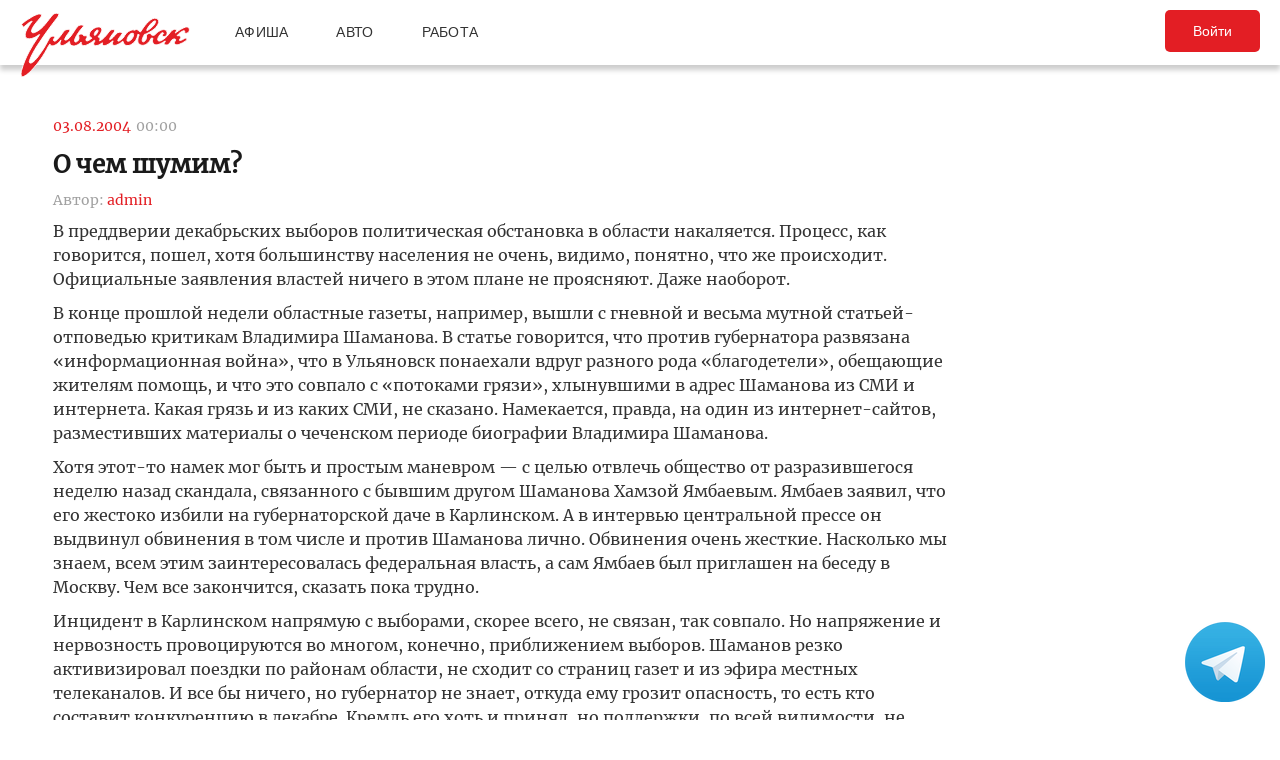

--- FILE ---
content_type: text/html; charset=UTF-8
request_url: https://ulpressa.ru/2004/08/03/article1229/
body_size: 14501
content:
<!DOCTYPE html>
<html lang="ru-RU" prefix="og: http://ogp.me/ns# fb: http://ogp.me/ns/fb#">
	<head>
		<link rel="stylesheet" type="text/css" media="all" href="https://ulpressa.ru/wp-content/themes/ulpressa_modern/css/roboto-slab.css?x32529&amp;version=1.61"/>
		<meta charset="UTF-8"/>
		<title>
			О чем шумим?   Улпресса - все новости Ульяновска		</title>
		<meta name="viewport" content="width=device-width">
		<link rel="profile" href="http://gmpg.org/xfn/11"/>
    <link rel="mask-icon" href="https://ulpressa.ru/wp-content/themes/ulpressa_modern/img/favicon.svg?x32529" color="#E31E24">
    <link href="https://ulpressa.ru/wp-content/themes/ulpressa_modern/img/favicon.svg?x32529" sizes="any" rel="shortcut icon" type="image/svg+xml">
    <link rel="icon" href="https://ulpressa.ru/wp-content/themes/ulpressa_modern/img/favicon.png?x32529" sizes="120x120">
    <link rel="apple-touch-icon icon" href="https://ulpressa.ru/wp-content/themes/ulpressa_modern/img/favicon.png?x32529" sizes="120x120">
        <link rel="apple-touch-icon" sizes="57x57" href="https://ulpressa.ru/wp-content/themes/ulpressa_modern/img/ico/apple-touch-icon-57x57.png?x32529">
		<link rel="apple-touch-icon" sizes="60x60" href="https://ulpressa.ru/wp-content/themes/ulpressa_modern/img/ico/apple-touch-icon-60x60.png?x32529">
		<link rel="apple-touch-icon" sizes="72x72" href="https://ulpressa.ru/wp-content/themes/ulpressa_modern/img/ico/apple-touch-icon-72x72.png?x32529">
		<link rel="apple-touch-icon" sizes="76x76" href="https://ulpressa.ru/wp-content/themes/ulpressa_modern/img/ico/apple-touch-icon-76x76.png?x32529">
		<link rel="apple-touch-icon" sizes="114x114" href="https://ulpressa.ru/wp-content/themes/ulpressa_modern/img/ico/apple-touch-icon-114x114.png?x32529">
		<link rel="apple-touch-icon" sizes="120x120" href="https://ulpressa.ru/wp-content/themes/ulpressa_modern/img/ico/apple-touch-icon-120x120.png?x32529">
		<link rel="apple-touch-icon" sizes="144x144" href="https://ulpressa.ru/wp-content/themes/ulpressa_modern/img/ico/apple-touch-icon-144x144.png?x32529">
		<link rel="apple-touch-icon" sizes="152x152" href="https://ulpressa.ru/wp-content/themes/ulpressa_modern/img/ico/apple-touch-icon-152x152.png?x32529">
		<link rel="apple-touch-icon" sizes="180x180" href="https://ulpressa.ru/wp-content/themes/ulpressa_modern/img/ico/apple-touch-icon-180x180.png?x32529">
		<link rel="icon" type="image/png" href="https://ulpressa.ru/wp-content/themes/ulpressa_modern/img/ico/favicon-16x16.png?x32529" sizes="16x16">
		<link rel="icon" type="image/png" href="https://ulpressa.ru/wp-content/themes/ulpressa_modern/img/ico/favicon-32x32.png?x32529" sizes="32x32">
		<link rel="icon" type="image/png" href="https://ulpressa.ru/wp-content/themes/ulpressa_modern/img/ico/favicon-96x96.png?x32529" sizes="96x96">
		<meta name="msapplication-square70x70logo" content="https://ulpressa.ru/wp-content/themes/ulpressa_modern/img/ico/smalltile.png" />
		<meta name="msapplication-square150x150logo" content="https://ulpressa.ru/wp-content/themes/ulpressa_modern/img/ico/mediumtile.png" />
		<meta name="msapplication-wide310x150logo" content="https://ulpressa.ru/wp-content/themes/ulpressa_modern/img/ico/widetile.png" />
		<meta name="msapplication-square310x310logo" content="https://ulpressa.ru/wp-content/themes/ulpressa_modern/img/ico/largetile.png" />
		
		<link rel="apple-touch-icon" sizes="180x180" href="https://ulpressa.ru/wp-content/themes/ulpressa_modern/img/ico/apple-touch-icon.png?x32529">
		<link rel="icon" type="image/png" sizes="32x32" href="https://ulpressa.ru/wp-content/themes/ulpressa_modern/img/ico/favicon-32x32.png?x32529">
		<link rel="icon" type="image/png" sizes="194x194" href="https://ulpressa.ru/wp-content/themes/ulpressa_modern/img/ico/favicon-194x194.png?x32529">
		<link rel="icon" type="image/png" sizes="16x16" href="https://ulpressa.ru/wp-content/themes/ulpressa_modern/img/ico/favicon-16x16.png?x32529">
		<link rel="manifest" href="https://ulpressa.ru/wp-content/themes/ulpressa_modern/img/ico/site.webmanifest">
		<link rel="mask-icon" href="https://ulpressa.ru/wp-content/themes/ulpressa_modern/img/ico/safari-pinned-tab.svg?x32529" color="#da532c">
		<meta name="apple-mobile-web-app-title" content="ulpressa">
		<meta name="application-name" content="ulpressa">
		<meta name="msapplication-TileColor" content="#ffc40d">
		<meta name="msapplication-config" content="https://ulpressa.ru/wp-content/themes/ulpressa_modern/img/ico/browserconfig.xml">
		<meta name="theme-color" content="#ffffff">
		
		<link rel="icon" type="image/png" sizes="16x16" href="https://ulpressa.ru/wp-content/themes/ulpressa_modern/img/ico/16u.png?x32529">
		<link rel="icon" type="image/png" sizes="32x32" href="https://ulpressa.ru/wp-content/themes/ulpressa_modern/img/ico/32u.png?x32529">
		<link rel="icon" type="image/png" sizes="57x57" href="https://ulpressa.ru/wp-content/themes/ulpressa_modern/img/ico/57u.png?x32529">
		<link rel="icon" type="image/png" sizes="60x60" href="https://ulpressa.ru/wp-content/themes/ulpressa_modern/img/ico/60u.png?x32529">
		<link rel="icon" type="image/png" sizes="72x72" href="https://ulpressa.ru/wp-content/themes/ulpressa_modern/img/ico/72u.png?x32529">
		<link rel="icon" type="image/png" sizes="76x76" href="https://ulpressa.ru/wp-content/themes/ulpressa_modern/img/ico/76u.png?x32529">
		<link rel="icon" type="image/png" sizes="96x96" href="https://ulpressa.ru/wp-content/themes/ulpressa_modern/img/ico/96u.png?x32529">
		<link rel="icon" type="image/png" sizes="114x114" href="https://ulpressa.ru/wp-content/themes/ulpressa_modern/img/ico/114u.png?x32529">
		<link rel="icon" type="image/png" sizes="120x120" href="https://ulpressa.ru/wp-content/themes/ulpressa_modern/img/ico/120u.png?x32529">
		<link rel="icon" type="image/png" sizes="128x128" href="https://ulpressa.ru/wp-content/themes/ulpressa_modern/img/ico/128u.png?x32529">
		<link rel="icon" type="image/png" sizes="144x144" href="https://ulpressa.ru/wp-content/themes/ulpressa_modern/img/ico/144u.png?x32529">
		<link rel="icon" type="image/png" sizes="152x152" href="https://ulpressa.ru/wp-content/themes/ulpressa_modern/img/ico/152u.png?x32529">
		<link rel="icon" type="image/png" sizes="167x167" href="https://ulpressa.ru/wp-content/themes/ulpressa_modern/img/ico/167u.png?x32529">
		<link rel="icon" type="image/png" sizes="180x180" href="https://ulpressa.ru/wp-content/themes/ulpressa_modern/img/ico/180u.png?x32529">
		<link rel="icon" type="image/png" sizes="192x192" href="https://ulpressa.ru/wp-content/themes/ulpressa_modern/img/ico/192u.png?x32529">
		<meta name="msapplication-TileImage" content="https://ulpressa.ru/wp-content/themes/ulpressa_modern/img/ico/144u.png">

		<link href="https://ulpressa.ru/wp-content/themes/ulpressa_modern/img/favicon.svg?x32529" sizes="any" rel="icon" type="image/svg+xml">
		<link rel="shortcut icon" href="https://ulpressa.ru/wp-content/themes/ulpressa_modern/img/favicon.ico?x32529" type="image/vnd.microsoft.icon"><link href="https://ulpressa.ru/wp-content/themes/ulpressa_modern/img/favicon.svg?x32529" sizes="any" rel="icon" type="image/svg+xml"/>
		<link rel="pingback" href=""/>
		<meta name='robots' content='max-image-preview:large' />
	<style>img:is([sizes="auto" i], [sizes^="auto," i]) { contain-intrinsic-size: 3000px 1500px }</style>
	<script type="text/javascript">
/* <![CDATA[ */
window._wpemojiSettings = {"baseUrl":"https:\/\/s.w.org\/images\/core\/emoji\/16.0.1\/72x72\/","ext":".png","svgUrl":"https:\/\/s.w.org\/images\/core\/emoji\/16.0.1\/svg\/","svgExt":".svg","source":{"concatemoji":"https:\/\/ulpressa.ru\/wp-includes\/js\/wp-emoji-release.min.js?ver=6.8.2"}};
/*! This file is auto-generated */
!function(s,n){var o,i,e;function c(e){try{var t={supportTests:e,timestamp:(new Date).valueOf()};sessionStorage.setItem(o,JSON.stringify(t))}catch(e){}}function p(e,t,n){e.clearRect(0,0,e.canvas.width,e.canvas.height),e.fillText(t,0,0);var t=new Uint32Array(e.getImageData(0,0,e.canvas.width,e.canvas.height).data),a=(e.clearRect(0,0,e.canvas.width,e.canvas.height),e.fillText(n,0,0),new Uint32Array(e.getImageData(0,0,e.canvas.width,e.canvas.height).data));return t.every(function(e,t){return e===a[t]})}function u(e,t){e.clearRect(0,0,e.canvas.width,e.canvas.height),e.fillText(t,0,0);for(var n=e.getImageData(16,16,1,1),a=0;a<n.data.length;a++)if(0!==n.data[a])return!1;return!0}function f(e,t,n,a){switch(t){case"flag":return n(e,"\ud83c\udff3\ufe0f\u200d\u26a7\ufe0f","\ud83c\udff3\ufe0f\u200b\u26a7\ufe0f")?!1:!n(e,"\ud83c\udde8\ud83c\uddf6","\ud83c\udde8\u200b\ud83c\uddf6")&&!n(e,"\ud83c\udff4\udb40\udc67\udb40\udc62\udb40\udc65\udb40\udc6e\udb40\udc67\udb40\udc7f","\ud83c\udff4\u200b\udb40\udc67\u200b\udb40\udc62\u200b\udb40\udc65\u200b\udb40\udc6e\u200b\udb40\udc67\u200b\udb40\udc7f");case"emoji":return!a(e,"\ud83e\udedf")}return!1}function g(e,t,n,a){var r="undefined"!=typeof WorkerGlobalScope&&self instanceof WorkerGlobalScope?new OffscreenCanvas(300,150):s.createElement("canvas"),o=r.getContext("2d",{willReadFrequently:!0}),i=(o.textBaseline="top",o.font="600 32px Arial",{});return e.forEach(function(e){i[e]=t(o,e,n,a)}),i}function t(e){var t=s.createElement("script");t.src=e,t.defer=!0,s.head.appendChild(t)}"undefined"!=typeof Promise&&(o="wpEmojiSettingsSupports",i=["flag","emoji"],n.supports={everything:!0,everythingExceptFlag:!0},e=new Promise(function(e){s.addEventListener("DOMContentLoaded",e,{once:!0})}),new Promise(function(t){var n=function(){try{var e=JSON.parse(sessionStorage.getItem(o));if("object"==typeof e&&"number"==typeof e.timestamp&&(new Date).valueOf()<e.timestamp+604800&&"object"==typeof e.supportTests)return e.supportTests}catch(e){}return null}();if(!n){if("undefined"!=typeof Worker&&"undefined"!=typeof OffscreenCanvas&&"undefined"!=typeof URL&&URL.createObjectURL&&"undefined"!=typeof Blob)try{var e="postMessage("+g.toString()+"("+[JSON.stringify(i),f.toString(),p.toString(),u.toString()].join(",")+"));",a=new Blob([e],{type:"text/javascript"}),r=new Worker(URL.createObjectURL(a),{name:"wpTestEmojiSupports"});return void(r.onmessage=function(e){c(n=e.data),r.terminate(),t(n)})}catch(e){}c(n=g(i,f,p,u))}t(n)}).then(function(e){for(var t in e)n.supports[t]=e[t],n.supports.everything=n.supports.everything&&n.supports[t],"flag"!==t&&(n.supports.everythingExceptFlag=n.supports.everythingExceptFlag&&n.supports[t]);n.supports.everythingExceptFlag=n.supports.everythingExceptFlag&&!n.supports.flag,n.DOMReady=!1,n.readyCallback=function(){n.DOMReady=!0}}).then(function(){return e}).then(function(){var e;n.supports.everything||(n.readyCallback(),(e=n.source||{}).concatemoji?t(e.concatemoji):e.wpemoji&&e.twemoji&&(t(e.twemoji),t(e.wpemoji)))}))}((window,document),window._wpemojiSettings);
/* ]]> */
</script>
<style id='wp-emoji-styles-inline-css' type='text/css'>

	img.wp-smiley, img.emoji {
		display: inline !important;
		border: none !important;
		box-shadow: none !important;
		height: 1em !important;
		width: 1em !important;
		margin: 0 0.07em !important;
		vertical-align: -0.1em !important;
		background: none !important;
		padding: 0 !important;
	}
</style>
<link rel='stylesheet' id='wp-block-library-css' href='https://ulpressa.ru/wp-includes/css/dist/block-library/style.min.css?x32529&amp;ver=6.8.2' type='text/css' media='all' />
<style id='classic-theme-styles-inline-css' type='text/css'>
/*! This file is auto-generated */
.wp-block-button__link{color:#fff;background-color:#32373c;border-radius:9999px;box-shadow:none;text-decoration:none;padding:calc(.667em + 2px) calc(1.333em + 2px);font-size:1.125em}.wp-block-file__button{background:#32373c;color:#fff;text-decoration:none}
</style>
<link rel='stylesheet' id='eedee-gutenslider-init-css' href='https://ulpressa.ru/wp-content/plugins/gutenslider/build/gutenslider-init.css?x32529&amp;ver=1743953162' type='text/css' media='all' />
<style id='global-styles-inline-css' type='text/css'>
:root{--wp--preset--aspect-ratio--square: 1;--wp--preset--aspect-ratio--4-3: 4/3;--wp--preset--aspect-ratio--3-4: 3/4;--wp--preset--aspect-ratio--3-2: 3/2;--wp--preset--aspect-ratio--2-3: 2/3;--wp--preset--aspect-ratio--16-9: 16/9;--wp--preset--aspect-ratio--9-16: 9/16;--wp--preset--color--black: #000000;--wp--preset--color--cyan-bluish-gray: #abb8c3;--wp--preset--color--white: #ffffff;--wp--preset--color--pale-pink: #f78da7;--wp--preset--color--vivid-red: #cf2e2e;--wp--preset--color--luminous-vivid-orange: #ff6900;--wp--preset--color--luminous-vivid-amber: #fcb900;--wp--preset--color--light-green-cyan: #7bdcb5;--wp--preset--color--vivid-green-cyan: #00d084;--wp--preset--color--pale-cyan-blue: #8ed1fc;--wp--preset--color--vivid-cyan-blue: #0693e3;--wp--preset--color--vivid-purple: #9b51e0;--wp--preset--gradient--vivid-cyan-blue-to-vivid-purple: linear-gradient(135deg,rgba(6,147,227,1) 0%,rgb(155,81,224) 100%);--wp--preset--gradient--light-green-cyan-to-vivid-green-cyan: linear-gradient(135deg,rgb(122,220,180) 0%,rgb(0,208,130) 100%);--wp--preset--gradient--luminous-vivid-amber-to-luminous-vivid-orange: linear-gradient(135deg,rgba(252,185,0,1) 0%,rgba(255,105,0,1) 100%);--wp--preset--gradient--luminous-vivid-orange-to-vivid-red: linear-gradient(135deg,rgba(255,105,0,1) 0%,rgb(207,46,46) 100%);--wp--preset--gradient--very-light-gray-to-cyan-bluish-gray: linear-gradient(135deg,rgb(238,238,238) 0%,rgb(169,184,195) 100%);--wp--preset--gradient--cool-to-warm-spectrum: linear-gradient(135deg,rgb(74,234,220) 0%,rgb(151,120,209) 20%,rgb(207,42,186) 40%,rgb(238,44,130) 60%,rgb(251,105,98) 80%,rgb(254,248,76) 100%);--wp--preset--gradient--blush-light-purple: linear-gradient(135deg,rgb(255,206,236) 0%,rgb(152,150,240) 100%);--wp--preset--gradient--blush-bordeaux: linear-gradient(135deg,rgb(254,205,165) 0%,rgb(254,45,45) 50%,rgb(107,0,62) 100%);--wp--preset--gradient--luminous-dusk: linear-gradient(135deg,rgb(255,203,112) 0%,rgb(199,81,192) 50%,rgb(65,88,208) 100%);--wp--preset--gradient--pale-ocean: linear-gradient(135deg,rgb(255,245,203) 0%,rgb(182,227,212) 50%,rgb(51,167,181) 100%);--wp--preset--gradient--electric-grass: linear-gradient(135deg,rgb(202,248,128) 0%,rgb(113,206,126) 100%);--wp--preset--gradient--midnight: linear-gradient(135deg,rgb(2,3,129) 0%,rgb(40,116,252) 100%);--wp--preset--font-size--small: 13px;--wp--preset--font-size--medium: 20px;--wp--preset--font-size--large: 36px;--wp--preset--font-size--x-large: 42px;--wp--preset--spacing--20: 0.44rem;--wp--preset--spacing--30: 0.67rem;--wp--preset--spacing--40: 1rem;--wp--preset--spacing--50: 1.5rem;--wp--preset--spacing--60: 2.25rem;--wp--preset--spacing--70: 3.38rem;--wp--preset--spacing--80: 5.06rem;--wp--preset--shadow--natural: 6px 6px 9px rgba(0, 0, 0, 0.2);--wp--preset--shadow--deep: 12px 12px 50px rgba(0, 0, 0, 0.4);--wp--preset--shadow--sharp: 6px 6px 0px rgba(0, 0, 0, 0.2);--wp--preset--shadow--outlined: 6px 6px 0px -3px rgba(255, 255, 255, 1), 6px 6px rgba(0, 0, 0, 1);--wp--preset--shadow--crisp: 6px 6px 0px rgba(0, 0, 0, 1);}:where(.is-layout-flex){gap: 0.5em;}:where(.is-layout-grid){gap: 0.5em;}body .is-layout-flex{display: flex;}.is-layout-flex{flex-wrap: wrap;align-items: center;}.is-layout-flex > :is(*, div){margin: 0;}body .is-layout-grid{display: grid;}.is-layout-grid > :is(*, div){margin: 0;}:where(.wp-block-columns.is-layout-flex){gap: 2em;}:where(.wp-block-columns.is-layout-grid){gap: 2em;}:where(.wp-block-post-template.is-layout-flex){gap: 1.25em;}:where(.wp-block-post-template.is-layout-grid){gap: 1.25em;}.has-black-color{color: var(--wp--preset--color--black) !important;}.has-cyan-bluish-gray-color{color: var(--wp--preset--color--cyan-bluish-gray) !important;}.has-white-color{color: var(--wp--preset--color--white) !important;}.has-pale-pink-color{color: var(--wp--preset--color--pale-pink) !important;}.has-vivid-red-color{color: var(--wp--preset--color--vivid-red) !important;}.has-luminous-vivid-orange-color{color: var(--wp--preset--color--luminous-vivid-orange) !important;}.has-luminous-vivid-amber-color{color: var(--wp--preset--color--luminous-vivid-amber) !important;}.has-light-green-cyan-color{color: var(--wp--preset--color--light-green-cyan) !important;}.has-vivid-green-cyan-color{color: var(--wp--preset--color--vivid-green-cyan) !important;}.has-pale-cyan-blue-color{color: var(--wp--preset--color--pale-cyan-blue) !important;}.has-vivid-cyan-blue-color{color: var(--wp--preset--color--vivid-cyan-blue) !important;}.has-vivid-purple-color{color: var(--wp--preset--color--vivid-purple) !important;}.has-black-background-color{background-color: var(--wp--preset--color--black) !important;}.has-cyan-bluish-gray-background-color{background-color: var(--wp--preset--color--cyan-bluish-gray) !important;}.has-white-background-color{background-color: var(--wp--preset--color--white) !important;}.has-pale-pink-background-color{background-color: var(--wp--preset--color--pale-pink) !important;}.has-vivid-red-background-color{background-color: var(--wp--preset--color--vivid-red) !important;}.has-luminous-vivid-orange-background-color{background-color: var(--wp--preset--color--luminous-vivid-orange) !important;}.has-luminous-vivid-amber-background-color{background-color: var(--wp--preset--color--luminous-vivid-amber) !important;}.has-light-green-cyan-background-color{background-color: var(--wp--preset--color--light-green-cyan) !important;}.has-vivid-green-cyan-background-color{background-color: var(--wp--preset--color--vivid-green-cyan) !important;}.has-pale-cyan-blue-background-color{background-color: var(--wp--preset--color--pale-cyan-blue) !important;}.has-vivid-cyan-blue-background-color{background-color: var(--wp--preset--color--vivid-cyan-blue) !important;}.has-vivid-purple-background-color{background-color: var(--wp--preset--color--vivid-purple) !important;}.has-black-border-color{border-color: var(--wp--preset--color--black) !important;}.has-cyan-bluish-gray-border-color{border-color: var(--wp--preset--color--cyan-bluish-gray) !important;}.has-white-border-color{border-color: var(--wp--preset--color--white) !important;}.has-pale-pink-border-color{border-color: var(--wp--preset--color--pale-pink) !important;}.has-vivid-red-border-color{border-color: var(--wp--preset--color--vivid-red) !important;}.has-luminous-vivid-orange-border-color{border-color: var(--wp--preset--color--luminous-vivid-orange) !important;}.has-luminous-vivid-amber-border-color{border-color: var(--wp--preset--color--luminous-vivid-amber) !important;}.has-light-green-cyan-border-color{border-color: var(--wp--preset--color--light-green-cyan) !important;}.has-vivid-green-cyan-border-color{border-color: var(--wp--preset--color--vivid-green-cyan) !important;}.has-pale-cyan-blue-border-color{border-color: var(--wp--preset--color--pale-cyan-blue) !important;}.has-vivid-cyan-blue-border-color{border-color: var(--wp--preset--color--vivid-cyan-blue) !important;}.has-vivid-purple-border-color{border-color: var(--wp--preset--color--vivid-purple) !important;}.has-vivid-cyan-blue-to-vivid-purple-gradient-background{background: var(--wp--preset--gradient--vivid-cyan-blue-to-vivid-purple) !important;}.has-light-green-cyan-to-vivid-green-cyan-gradient-background{background: var(--wp--preset--gradient--light-green-cyan-to-vivid-green-cyan) !important;}.has-luminous-vivid-amber-to-luminous-vivid-orange-gradient-background{background: var(--wp--preset--gradient--luminous-vivid-amber-to-luminous-vivid-orange) !important;}.has-luminous-vivid-orange-to-vivid-red-gradient-background{background: var(--wp--preset--gradient--luminous-vivid-orange-to-vivid-red) !important;}.has-very-light-gray-to-cyan-bluish-gray-gradient-background{background: var(--wp--preset--gradient--very-light-gray-to-cyan-bluish-gray) !important;}.has-cool-to-warm-spectrum-gradient-background{background: var(--wp--preset--gradient--cool-to-warm-spectrum) !important;}.has-blush-light-purple-gradient-background{background: var(--wp--preset--gradient--blush-light-purple) !important;}.has-blush-bordeaux-gradient-background{background: var(--wp--preset--gradient--blush-bordeaux) !important;}.has-luminous-dusk-gradient-background{background: var(--wp--preset--gradient--luminous-dusk) !important;}.has-pale-ocean-gradient-background{background: var(--wp--preset--gradient--pale-ocean) !important;}.has-electric-grass-gradient-background{background: var(--wp--preset--gradient--electric-grass) !important;}.has-midnight-gradient-background{background: var(--wp--preset--gradient--midnight) !important;}.has-small-font-size{font-size: var(--wp--preset--font-size--small) !important;}.has-medium-font-size{font-size: var(--wp--preset--font-size--medium) !important;}.has-large-font-size{font-size: var(--wp--preset--font-size--large) !important;}.has-x-large-font-size{font-size: var(--wp--preset--font-size--x-large) !important;}
:where(.wp-block-post-template.is-layout-flex){gap: 1.25em;}:where(.wp-block-post-template.is-layout-grid){gap: 1.25em;}
:where(.wp-block-columns.is-layout-flex){gap: 2em;}:where(.wp-block-columns.is-layout-grid){gap: 2em;}
:root :where(.wp-block-pullquote){font-size: 1.5em;line-height: 1.6;}
</style>
<link rel='stylesheet' id='fancybox-css' href='https://ulpressa.ru/wp-content/plugins/all-images-fancybox/fancybox/fancybox.min.css?x32529&amp;ver=5.0' type='text/css' media='all' />
<link rel='stylesheet' id='style-fancybox-css' href='https://ulpressa.ru/wp-content/plugins/all-images-fancybox/style.css?x32529&amp;ver=0.7' type='text/css' media='all' />
<link rel='stylesheet' id='gn-frontend-gnfollow-style-css' href='https://ulpressa.ru/wp-content/plugins/gn-publisher/assets/css/gn-frontend-gnfollow.min.css?x32529&amp;ver=1.5.23' type='text/css' media='all' />
<link rel='stylesheet' id='wp-polls-css' href='https://ulpressa.ru/wp-content/plugins/wp-polls/polls-css.css?x32529&amp;ver=2.77.3' type='text/css' media='all' />
<style id='wp-polls-inline-css' type='text/css'>
.wp-polls .pollbar {
	margin: 1px;
	font-size: 8px;
	line-height: 10px;
	height: 10px;
	background-image: url('https://ulpressa.ru/wp-content/plugins/wp-polls/images/default_gradient/pollbg.gif');
	border: 1px solid #000000;
}

</style>
<link rel='stylesheet' id='ppress-frontend-css' href='https://ulpressa.ru/wp-content/plugins/wp-user-avatar/assets/css/frontend.min.css?x32529&amp;ver=4.16.3' type='text/css' media='all' />
<link rel='stylesheet' id='ppress-flatpickr-css' href='https://ulpressa.ru/wp-content/plugins/wp-user-avatar/assets/flatpickr/flatpickr.min.css?x32529&amp;ver=4.16.3' type='text/css' media='all' />
<link rel='stylesheet' id='ppress-select2-css' href='https://ulpressa.ru/wp-content/plugins/wp-user-avatar/assets/select2/select2.min.css?x32529&amp;ver=6.8.2' type='text/css' media='all' />
<link rel='stylesheet' id='post-source.style-css' href='https://ulpressa.ru/wp-content/plugins/post_source/style.css?x32529&amp;ver=6.8.2' type='text/css' media='all' />
<script type="text/javascript" src="https://ulpressa.ru/wp-includes/js/jquery/jquery.min.js?x32529&amp;ver=3.7.1" id="jquery-core-js"></script>
<script type="text/javascript" src="https://ulpressa.ru/wp-includes/js/jquery/jquery-migrate.min.js?x32529&amp;ver=3.4.1" id="jquery-migrate-js"></script>
<script type="text/javascript" src="https://ulpressa.ru/wp-content/plugins/all-images-fancybox/fancybox/fancybox.min.js?x32529&amp;ver=5.0" id="fancybox-js"></script>
<script type="text/javascript" src="https://ulpressa.ru/wp-content/plugins/useful-banner-manager-modified/scripts.min.js?x32529&amp;ver=6.8.2" id="useful_banner_manager_scripts-js"></script>
<script type="text/javascript" src="https://ulpressa.ru/wp-content/plugins/wp-user-avatar/assets/flatpickr/flatpickr.min.js?x32529&amp;ver=4.16.3" id="ppress-flatpickr-js"></script>
<script type="text/javascript" src="https://ulpressa.ru/wp-content/plugins/wp-user-avatar/assets/select2/select2.min.js?x32529&amp;ver=4.16.3" id="ppress-select2-js"></script>
<script type="text/javascript" src="https://ulpressa.ru/wp-content/themes/ulpressa_modern/js/loadmore.js?x32529&amp;ver=2025-02-21%2015:38" id="true_loadmore-js"></script>
<link rel="https://api.w.org/" href="https://ulpressa.ru/wp-json/" /><link rel="alternate" title="JSON" type="application/json" href="https://ulpressa.ru/wp-json/wp/v2/posts/1138" /><link rel="canonical" href="https://ulpressa.ru/2004/08/03/article1229/" />
<link rel='shortlink' href='https://ulpressa.ru/jCK36ip' />
<link rel="alternate" title="oEmbed (JSON)" type="application/json+oembed" href="https://ulpressa.ru/wp-json/oembed/1.0/embed?url=https%3A%2F%2Fulpressa.ru%2F2004%2F08%2F03%2Farticle1229%2F" />
<meta name="Description" content="В преддверии декабрьских выборов политическая обстановка в области накаляется. Процесс, как говорится, пошел, хотя большинству населения не очень, видимо, понятно, что же происходит. Официальные заявления властей ничего в этом плане не проясняют. Даже наоборот. В конце прошлой недели областные газет" />

<!-- Schema & Structured Data For WP v1.48 - -->
<script type="application/ld+json" class="saswp-schema-markup-output">
[{"@context":"https:\/\/schema.org\/","@graph":[{"@context":"https:\/\/schema.org\/","@type":"SiteNavigationElement","@id":"https:\/\/ulpressa.ru#\u041f\u043e\u0434 \u0437\u0430\u0433\u043e\u043b\u043e\u0432\u043e\u043a\u043e\u043c","name":"\u041d\u043e\u0432\u043e\u0441\u0442\u0438","url":"https:\/\/ulpressa.ru\/category\/chronicle\/"},{"@context":"https:\/\/schema.org\/","@type":"SiteNavigationElement","@id":"https:\/\/ulpressa.ru#\u041f\u043e\u0434 \u0437\u0430\u0433\u043e\u043b\u043e\u0432\u043e\u043a\u043e\u043c","name":"\u041e\u0431\u0449\u0435\u0441\u0442\u0432\u043e","url":"https:\/\/ulpressa.ru\/category\/society\/"},{"@context":"https:\/\/schema.org\/","@type":"SiteNavigationElement","@id":"https:\/\/ulpressa.ru#\u041f\u043e\u0434 \u0437\u0430\u0433\u043e\u043b\u043e\u0432\u043e\u043a\u043e\u043c","name":"\u041f\u043e\u043b\u0438\u0442\u0438\u043a\u0430","url":"https:\/\/ulpressa.ru\/category\/politics\/"},{"@context":"https:\/\/schema.org\/","@type":"SiteNavigationElement","@id":"https:\/\/ulpressa.ru#\u041f\u043e\u0434 \u0437\u0430\u0433\u043e\u043b\u043e\u0432\u043e\u043a\u043e\u043c","name":"\u042d\u043a\u043e\u043d\u043e\u043c\u0438\u043a\u0430","url":"https:\/\/ulpressa.ru\/category\/economics\/"},{"@context":"https:\/\/schema.org\/","@type":"SiteNavigationElement","@id":"https:\/\/ulpressa.ru#\u041f\u043e\u0434 \u0437\u0430\u0433\u043e\u043b\u043e\u0432\u043e\u043a\u043e\u043c","name":"\u041a\u0443\u043b\u044c\u0442\u0443\u0440\u0430","url":"https:\/\/ulpressa.ru\/category\/culture\/"},{"@context":"https:\/\/schema.org\/","@type":"SiteNavigationElement","@id":"https:\/\/ulpressa.ru#\u041f\u043e\u0434 \u0437\u0430\u0433\u043e\u043b\u043e\u0432\u043e\u043a\u043e\u043c","name":"\u0421\u043f\u043e\u0440\u0442","url":"https:\/\/ulpressa.ru\/category\/sport\/"},{"@context":"https:\/\/schema.org\/","@type":"SiteNavigationElement","@id":"https:\/\/ulpressa.ru#\u041f\u043e\u0434 \u0437\u0430\u0433\u043e\u043b\u043e\u0432\u043e\u043a\u043e\u043c","name":"\u041f\u0440\u043e\u0438\u0441\u0448\u0435\u0441\u0442\u0432\u0438\u044f","url":"https:\/\/ulpressa.ru\/category\/%d0%bf%d1%80%d0%be%d0%b8%d1%81%d1%88%d0%b5%d1%81%d1%82%d0%b2%d0%b8%d1%8f\/"},{"@context":"https:\/\/schema.org\/","@type":"SiteNavigationElement","@id":"https:\/\/ulpressa.ru#\u041f\u043e\u0434 \u0437\u0430\u0433\u043e\u043b\u043e\u0432\u043e\u043a\u043e\u043c","name":"\u0421\u0435\u043b\u043e","url":"https:\/\/ulpressa.ru\/category\/%d1%81%d0%b5%d0%bb%d0%be\/"}]},

{"@context":"https:\/\/schema.org\/","@type":"BreadcrumbList","@id":"https:\/\/ulpressa.ru\/2004\/08\/03\/article1229\/#breadcrumb","itemListElement":[{"@type":"ListItem","position":1,"item":{"@id":"https:\/\/ulpressa.ru","name":"\u0423\u043b\u043f\u0440\u0435\u0441\u0441\u0430 - \u0432\u0441\u0435 \u043d\u043e\u0432\u043e\u0441\u0442\u0438 \u0423\u043b\u044c\u044f\u043d\u043e\u0432\u0441\u043a\u0430"}},{"@type":"ListItem","position":2,"item":{"@id":"https:\/\/ulpressa.ru\/2004\/08\/03\/article1229\/","name":"\u041e \u0447\u0435\u043c \u0448\u0443\u043c\u0438\u043c?"}}]},

{"@context":"https:\/\/schema.org\/","@type":"NewsArticle","@id":"https:\/\/ulpressa.ru\/2004\/08\/03\/article1229\/#newsarticle","url":"https:\/\/ulpressa.ru\/2004\/08\/03\/article1229\/","headline":"\u041e \u0447\u0435\u043c \u0448\u0443\u043c\u0438\u043c?","mainEntityOfPage":"https:\/\/ulpressa.ru\/2004\/08\/03\/article1229\/","datePublished":"2004-08-03T00:00:00+04:00","dateModified":"2004-08-03T00:00:00+04:00","description":"\u0412 \u043f\u0440\u0435\u0434\u0434\u0432\u0435\u0440\u0438\u0438 \u0434\u0435\u043a\u0430\u0431\u0440\u044c\u0441\u043a\u0438\u0445 \u0432\u044b\u0431\u043e\u0440\u043e\u0432 \u043f\u043e\u043b\u0438\u0442\u0438\u0447\u0435\u0441\u043a\u0430\u044f \u043e\u0431\u0441\u0442\u0430\u043d\u043e\u0432\u043a\u0430 \u0432 \u043e\u0431\u043b\u0430\u0441\u0442\u0438 \u043d\u0430\u043a\u0430\u043b\u044f\u0435\u0442\u0441\u044f. \u041f\u0440\u043e\u0446\u0435\u0441\u0441, \u043a\u0430\u043a \u0433\u043e\u0432\u043e\u0440\u0438\u0442\u0441\u044f, \u043f\u043e\u0448\u0435\u043b, \u0445\u043e\u0442\u044f \u0431\u043e\u043b\u044c\u0448\u0438\u043d\u0441\u0442\u0432\u0443 \u043d\u0430\u0441\u0435\u043b\u0435\u043d\u0438\u044f \u043d\u0435 \u043e\u0447\u0435\u043d\u044c, \u0432\u0438\u0434\u0438\u043c\u043e, \u043f\u043e\u043d\u044f\u0442\u043d\u043e, \u0447\u0442\u043e \u0436\u0435 \u043f\u0440\u043e\u0438\u0441\u0445\u043e\u0434\u0438\u0442. \u041e\u0444\u0438\u0446\u0438\u0430\u043b\u044c\u043d\u044b\u0435 \u0437\u0430\u044f\u0432\u043b\u0435\u043d\u0438\u044f \u0432\u043b\u0430\u0441\u0442\u0435\u0439 \u043d\u0438\u0447\u0435\u0433\u043e \u0432 \u044d\u0442\u043e\u043c \u043f\u043b\u0430\u043d\u0435 \u043d\u0435 \u043f\u0440\u043e\u044f\u0441\u043d\u044f\u044e\u0442. \u0414\u0430\u0436\u0435 \u043d\u0430\u043e\u0431\u043e\u0440\u043e\u0442. \u0412 \u043a\u043e\u043d\u0446\u0435 \u043f\u0440\u043e\u0448\u043b\u043e\u0439 \u043d\u0435\u0434\u0435\u043b\u0438 \u043e\u0431\u043b\u0430\u0441\u0442\u043d\u044b\u0435 \u0433\u0430\u0437\u0435\u0442\u044b, \u043d\u0430\u043f\u0440\u0438\u043c\u0435\u0440, \u0432\u044b\u0448\u043b\u0438 \u0441 \u0433\u043d\u0435\u0432\u043d\u043e\u0439 \u0438 \u0432\u0435\u0441\u044c\u043c\u0430 \u043c\u0443\u0442\u043d\u043e\u0439 \u0441\u0442\u0430\u0442\u044c\u0435\u0439-\u043e\u0442\u043f\u043e\u0432\u0435\u0434\u044c\u044e \u043a\u0440\u0438\u0442\u0438\u043a\u0430\u043c \u0412\u043b\u0430\u0434\u0438\u043c\u0438\u0440\u0430 \u0428\u0430\u043c\u0430\u043d\u043e\u0432\u0430. \u0412 \u0441\u0442\u0430\u0442\u044c\u0435 \u0433\u043e\u0432\u043e\u0440\u0438\u0442\u0441\u044f, \u0447\u0442\u043e","articleSection":"","articleBody":"\u0412 \u043f\u0440\u0435\u0434\u0434\u0432\u0435\u0440\u0438\u0438 \u0434\u0435\u043a\u0430\u0431\u0440\u044c\u0441\u043a\u0438\u0445 \u0432\u044b\u0431\u043e\u0440\u043e\u0432 \u043f\u043e\u043b\u0438\u0442\u0438\u0447\u0435\u0441\u043a\u0430\u044f \u043e\u0431\u0441\u0442\u0430\u043d\u043e\u0432\u043a\u0430 \u0432 \u043e\u0431\u043b\u0430\u0441\u0442\u0438 \u043d\u0430\u043a\u0430\u043b\u044f\u0435\u0442\u0441\u044f. \u041f\u0440\u043e\u0446\u0435\u0441\u0441, \u043a\u0430\u043a \u0433\u043e\u0432\u043e\u0440\u0438\u0442\u0441\u044f, \u043f\u043e\u0448\u0435\u043b, \u0445\u043e\u0442\u044f \u0431\u043e\u043b\u044c\u0448\u0438\u043d\u0441\u0442\u0432\u0443 \u043d\u0430\u0441\u0435\u043b\u0435\u043d\u0438\u044f \u043d\u0435 \u043e\u0447\u0435\u043d\u044c, \u0432\u0438\u0434\u0438\u043c\u043e, \u043f\u043e\u043d\u044f\u0442\u043d\u043e, \u0447\u0442\u043e \u0436\u0435 \u043f\u0440\u043e\u0438\u0441\u0445\u043e\u0434\u0438\u0442. \u041e\u0444\u0438\u0446\u0438\u0430\u043b\u044c\u043d\u044b\u0435 \u0437\u0430\u044f\u0432\u043b\u0435\u043d\u0438\u044f \u0432\u043b\u0430\u0441\u0442\u0435\u0439 \u043d\u0438\u0447\u0435\u0433\u043e \u0432 \u044d\u0442\u043e\u043c \u043f\u043b\u0430\u043d\u0435 \u043d\u0435 \u043f\u0440\u043e\u044f\u0441\u043d\u044f\u044e\u0442. \u0414\u0430\u0436\u0435 \u043d\u0430\u043e\u0431\u043e\u0440\u043e\u0442. \u0412 \u043a\u043e\u043d\u0446\u0435 \u043f\u0440\u043e\u0448\u043b\u043e\u0439 \u043d\u0435\u0434\u0435\u043b\u0438 \u043e\u0431\u043b\u0430\u0441\u0442\u043d\u044b\u0435 \u0433\u0430\u0437\u0435\u0442\u044b, \u043d\u0430\u043f\u0440\u0438\u043c\u0435\u0440, \u0432\u044b\u0448\u043b\u0438 \u0441 \u0433\u043d\u0435\u0432\u043d\u043e\u0439 \u0438 \u0432\u0435\u0441\u044c\u043c\u0430 \u043c\u0443\u0442\u043d\u043e\u0439 \u0441\u0442\u0430\u0442\u044c\u0435\u0439-\u043e\u0442\u043f\u043e\u0432\u0435\u0434\u044c\u044e \u043a\u0440\u0438\u0442\u0438\u043a\u0430\u043c \u0412\u043b\u0430\u0434\u0438\u043c\u0438\u0440\u0430 \u0428\u0430\u043c\u0430\u043d\u043e\u0432\u0430. \u0412 \u0441\u0442\u0430\u0442\u044c\u0435 \u0433\u043e\u0432\u043e\u0440\u0438\u0442\u0441\u044f, \u0447\u0442\u043e \u043f\u0440\u043e\u0442\u0438\u0432 \u0433\u0443\u0431\u0435\u0440\u043d\u0430\u0442\u043e\u0440\u0430 \u0440\u0430\u0437\u0432\u044f\u0437\u0430\u043d\u0430 \u00ab\u0438\u043d\u0444\u043e\u0440\u043c\u0430\u0446\u0438\u043e\u043d\u043d\u0430\u044f \u0432\u043e\u0439\u043d\u0430\u00bb, \u0447\u0442\u043e \u0432 \u0423\u043b\u044c\u044f\u043d\u043e\u0432\u0441\u043a \u043f\u043e\u043d\u0430\u0435\u0445\u0430\u043b\u0438 \u0432\u0434\u0440\u0443\u0433 \u0440\u0430\u0437\u043d\u043e\u0433\u043e \u0440\u043e\u0434\u0430 \u00ab\u0431\u043b\u0430\u0433\u043e\u0434\u0435\u0442\u0435\u043b\u0438\u00bb, \u043e\u0431\u0435\u0449\u0430\u044e\u0449\u0438\u0435 \u0436\u0438\u0442\u0435\u043b\u044f\u043c \u043f\u043e\u043c\u043e\u0449\u044c, \u0438 \u0447\u0442\u043e \u044d\u0442\u043e \u0441\u043e\u0432\u043f\u0430\u043b\u043e \u0441 \u00ab\u043f\u043e\u0442\u043e\u043a\u0430\u043c\u0438 \u0433\u0440\u044f\u0437\u0438\u00bb, \u0445\u043b\u044b\u043d\u0443\u0432\u0448\u0438\u043c\u0438 \u0432 \u0430\u0434\u0440\u0435\u0441 \u0428\u0430\u043c\u0430\u043d\u043e\u0432\u0430 \u0438\u0437 \u0421\u041c\u0418 \u0438 \u0438\u043d\u0442\u0435\u0440\u043d\u0435\u0442\u0430. \u041a\u0430\u043a\u0430\u044f \u0433\u0440\u044f\u0437\u044c \u0438 \u0438\u0437 \u043a\u0430\u043a\u0438\u0445 \u0421\u041c\u0418, \u043d\u0435 \u0441\u043a\u0430\u0437\u0430\u043d\u043e. \u041d\u0430\u043c\u0435\u043a\u0430\u0435\u0442\u0441\u044f, \u043f\u0440\u0430\u0432\u0434\u0430, \u043d\u0430 \u043e\u0434\u0438\u043d \u0438\u0437 \u0438\u043d\u0442\u0435\u0440\u043d\u0435\u0442-\u0441\u0430\u0439\u0442\u043e\u0432, \u0440\u0430\u0437\u043c\u0435\u0441\u0442\u0438\u0432\u0448\u0438\u0445 \u043c\u0430\u0442\u0435\u0440\u0438\u0430\u043b\u044b \u043e \u0447\u0435\u0447\u0435\u043d\u0441\u043a\u043e\u043c \u043f\u0435\u0440\u0438\u043e\u0434\u0435 \u0431\u0438\u043e\u0433\u0440\u0430\u0444\u0438\u0438 \u0412\u043b\u0430\u0434\u0438\u043c\u0438\u0440\u0430 \u0428\u0430\u043c\u0430\u043d\u043e\u0432\u0430. \u0425\u043e\u0442\u044f \u044d\u0442\u043e\u0442-\u0442\u043e \u043d\u0430\u043c\u0435\u043a \u043c\u043e\u0433 \u0431\u044b\u0442\u044c \u0438 \u043f\u0440\u043e\u0441\u0442\u044b\u043c \u043c\u0430\u043d\u0435\u0432\u0440\u043e\u043c - \u0441 \u0446\u0435\u043b\u044c\u044e \u043e\u0442\u0432\u043b\u0435\u0447\u044c \u043e\u0431\u0449\u0435\u0441\u0442\u0432\u043e \u043e\u0442 \u0440\u0430\u0437\u0440\u0430\u0437\u0438\u0432\u0448\u0435\u0433\u043e\u0441\u044f \u043d\u0435\u0434\u0435\u043b\u044e \u043d\u0430\u0437\u0430\u0434 \u0441\u043a\u0430\u043d\u0434\u0430\u043b\u0430, \u0441\u0432\u044f\u0437\u0430\u043d\u043d\u043e\u0433\u043e \u0441 \u0431\u044b\u0432\u0448\u0438\u043c \u0434\u0440\u0443\u0433\u043e\u043c \u0428\u0430\u043c\u0430\u043d\u043e\u0432\u0430 \u0425\u0430\u043c\u0437\u043e\u0439 \u042f\u043c\u0431\u0430\u0435\u0432\u044b\u043c. \u042f\u043c\u0431\u0430\u0435\u0432 \u0437\u0430\u044f\u0432\u0438\u043b, \u0447\u0442\u043e \u0435\u0433\u043e \u0436\u0435\u0441\u0442\u043e\u043a\u043e \u0438\u0437\u0431\u0438\u043b\u0438 \u043d\u0430 \u0433\u0443\u0431\u0435\u0440\u043d\u0430\u0442\u043e\u0440\u0441\u043a\u043e\u0439 \u0434\u0430\u0447\u0435 \u0432 \u041a\u0430\u0440\u043b\u0438\u043d\u0441\u043a\u043e\u043c. \u0410 \u0432 \u0438\u043d\u0442\u0435\u0440\u0432\u044c\u044e \u0446\u0435\u043d\u0442\u0440\u0430\u043b\u044c\u043d\u043e\u0439 \u043f\u0440\u0435\u0441\u0441\u0435 \u043e\u043d \u0432\u044b\u0434\u0432\u0438\u043d\u0443\u043b \u043e\u0431\u0432\u0438\u043d\u0435\u043d\u0438\u044f \u0432 \u0442\u043e\u043c \u0447\u0438\u0441\u043b\u0435 \u0438 \u043f\u0440\u043e\u0442\u0438\u0432 \u0428\u0430\u043c\u0430\u043d\u043e\u0432\u0430 \u043b\u0438\u0447\u043d\u043e. \u041e\u0431\u0432\u0438\u043d\u0435\u043d\u0438\u044f \u043e\u0447\u0435\u043d\u044c \u0436\u0435\u0441\u0442\u043a\u0438\u0435. \u041d\u0430\u0441\u043a\u043e\u043b\u044c\u043a\u043e \u043c\u044b \u0437\u043d\u0430\u0435\u043c, \u0432\u0441\u0435\u043c \u044d\u0442\u0438\u043c \u0437\u0430\u0438\u043d\u0442\u0435\u0440\u0435\u0441\u043e\u0432\u0430\u043b\u0430\u0441\u044c \u0444\u0435\u0434\u0435\u0440\u0430\u043b\u044c\u043d\u0430\u044f \u0432\u043b\u0430\u0441\u0442\u044c, \u0430 \u0441\u0430\u043c \u042f\u043c\u0431\u0430\u0435\u0432 \u0431\u044b\u043b \u043f\u0440\u0438\u0433\u043b\u0430\u0448\u0435\u043d \u043d\u0430 \u0431\u0435\u0441\u0435\u0434\u0443 \u0432 \u041c\u043e\u0441\u043a\u0432\u0443. \u0427\u0435\u043c \u0432\u0441\u0435 \u0437\u0430\u043a\u043e\u043d\u0447\u0438\u0442\u0441\u044f, \u0441\u043a\u0430\u0437\u0430\u0442\u044c \u043f\u043e\u043a\u0430 \u0442\u0440\u0443\u0434\u043d\u043e. \u0418\u043d\u0446\u0438\u0434\u0435\u043d\u0442 \u0432 \u041a\u0430\u0440\u043b\u0438\u043d\u0441\u043a\u043e\u043c \u043d\u0430\u043f\u0440\u044f\u043c\u0443\u044e \u0441 \u0432\u044b\u0431\u043e\u0440\u0430\u043c\u0438, \u0441\u043a\u043e\u0440\u0435\u0435 \u0432\u0441\u0435\u0433\u043e, \u043d\u0435 \u0441\u0432\u044f\u0437\u0430\u043d, \u0442\u0430\u043a \u0441\u043e\u0432\u043f\u0430\u043b\u043e. \u041d\u043e \u043d\u0430\u043f\u0440\u044f\u0436\u0435\u043d\u0438\u0435 \u0438 \u043d\u0435\u0440\u0432\u043e\u0437\u043d\u043e\u0441\u0442\u044c \u043f\u0440\u043e\u0432\u043e\u0446\u0438\u0440\u0443\u044e\u0442\u0441\u044f \u0432\u043e \u043c\u043d\u043e\u0433\u043e\u043c, \u043a\u043e\u043d\u0435\u0447\u043d\u043e, \u043f\u0440\u0438\u0431\u043b\u0438\u0436\u0435\u043d\u0438\u0435\u043c \u0432\u044b\u0431\u043e\u0440\u043e\u0432. \u0428\u0430\u043c\u0430\u043d\u043e\u0432 \u0440\u0435\u0437\u043a\u043e \u0430\u043a\u0442\u0438\u0432\u0438\u0437\u0438\u0440\u043e\u0432\u0430\u043b \u043f\u043e\u0435\u0437\u0434\u043a\u0438 \u043f\u043e \u0440\u0430\u0439\u043e\u043d\u0430\u043c \u043e\u0431\u043b\u0430\u0441\u0442\u0438, \u043d\u0435 \u0441\u0445\u043e\u0434\u0438\u0442 \u0441\u043e \u0441\u0442\u0440\u0430\u043d\u0438\u0446 \u0433\u0430\u0437\u0435\u0442 \u0438 \u0438\u0437 \u044d\u0444\u0438\u0440\u0430 \u043c\u0435\u0441\u0442\u043d\u044b\u0445 \u0442\u0435\u043b\u0435\u043a\u0430\u043d\u0430\u043b\u043e\u0432. \u0418 \u0432\u0441\u0435 \u0431\u044b \u043d\u0438\u0447\u0435\u0433\u043e, \u043d\u043e \u0433\u0443\u0431\u0435\u0440\u043d\u0430\u0442\u043e\u0440 \u043d\u0435 \u0437\u043d\u0430\u0435\u0442, \u043e\u0442\u043a\u0443\u0434\u0430 \u0435\u043c\u0443 \u0433\u0440\u043e\u0437\u0438\u0442 \u043e\u043f\u0430\u0441\u043d\u043e\u0441\u0442\u044c, \u0442\u043e \u0435\u0441\u0442\u044c \u043a\u0442\u043e \u0441\u043e\u0441\u0442\u0430\u0432\u0438\u0442 \u043a\u043e\u043d\u043a\u0443\u0440\u0435\u043d\u0446\u0438\u044e \u0432 \u0434\u0435\u043a\u0430\u0431\u0440\u0435. \u041a\u0440\u0435\u043c\u043b\u044c \u0435\u0433\u043e \u0445\u043e\u0442\u044c \u0438 \u043f\u0440\u0438\u043d\u044f\u043b, \u043d\u043e \u043f\u043e\u0434\u0434\u0435\u0440\u0436\u043a\u0438, \u043f\u043e \u0432\u0441\u0435\u0439 \u0432\u0438\u0434\u0438\u043c\u043e\u0441\u0442\u0438, \u043d\u0435 \u043e\u0431\u0435\u0449\u0430\u043b. \u042d\u0442\u043e \u0437\u043d\u0430\u0447\u0438\u0442, \u0447\u0442\u043e \u043f\u043e\u0434\u0434\u0435\u0440\u0436\u043a\u0443 \u043c\u043e\u0436\u0435\u0442 \u043f\u043e\u043b\u0443\u0447\u0438\u0442\u044c \u043a\u0442\u043e-\u0442\u043e \u0434\u0440\u0443\u0433\u043e\u0439. \u041d\u043e \u043a\u0442\u043e?","keywords":"","name":"\u041e \u0447\u0435\u043c \u0448\u0443\u043c\u0438\u043c?","thumbnailUrl":"","wordCount":"265","timeRequired":"PT1M10S","mainEntity":{"@type":"WebPage","@id":"https:\/\/ulpressa.ru\/2004\/08\/03\/article1229\/"},"author":{"@type":"Person","name":"admin","url":"https:\/\/ulpressa.ru\/author\/admin\/","sameAs":[],"image":{"@type":"ImageObject","url":"https:\/\/ulpressa.ru\/wp-content\/uploads\/2021\/02\/default_avatar.png","height":96,"width":96}},"editor":{"@type":"Person","name":"admin","url":"https:\/\/ulpressa.ru\/author\/admin\/","sameAs":[],"image":{"@type":"ImageObject","url":"https:\/\/ulpressa.ru\/wp-content\/uploads\/2021\/02\/default_avatar.png","height":96,"width":96}},"publisher":{"@type":"Organization","name":"\u0423\u043b\u043f\u0440\u0435\u0441\u0441\u0430","url":"https:\/\/ulpressa.ru","logo":{"@type":"ImageObject","url":"https:\/\/ulpressa.ru\/wp-content\/themes\/ulpressa\/img\/ulpressa_structured_data.png","width":"160","height":"50"}},"image":{"@type":"ImageObject","@id":"https:\/\/ulpressa.ru\/2004\/08\/03\/article1229\/#primaryimage","url":"https:\/\/ulpressa.ru\/wp-content\/themes\/ulpressa\/img\/ulpressa-logo-1200x728.jpg","width":"1200","height":"728"}}]
</script>

<link rel="amphtml" href="https://ulpressa.ru/2004/08/03/article1229/?amp=1"><link rel="icon" href="https://ulpressa.ru/wp-content/uploads/favicon.ico?x32529" sizes="32x32" />
<link rel="icon" href="https://ulpressa.ru/wp-content/uploads/favicon.ico?x32529" sizes="192x192" />
<link rel="apple-touch-icon" href="https://ulpressa.ru/wp-content/uploads/favicon.ico?x32529" />
<meta name="msapplication-TileImage" content="https://ulpressa.ru/wp-content/uploads/favicon.ico" />

<!-- START - Open Graph and Twitter Card Tags 3.3.5 -->
 <!-- Facebook Open Graph -->
  <meta property="og:locale" content="ru_RU"/>
  <meta property="og:site_name" content="Улпресса - все новости Ульяновска"/>
  <meta property="og:title" content="О чем шумим?"/>
  <meta property="og:url" content="https://ulpressa.ru/2004/08/03/article1229/"/>
  <meta property="og:type" content="article"/>
  <meta property="og:description" content="В преддверии декабрьских выборов политическая обстановка в области накаляется. Процесс, как говорится, пошел, хотя большинству населения не очень, видимо, понятно, что же происходит. Официальные заявления властей ничего в этом плане не проясняют. Даже наоборот. В конце прошлой недели областные газет"/>
  <meta property="og:image" content="https://ulpressa.ru/wp-content/themes/ulpressa/img/ulpressa-logo-1200x630.jpg"/>
  <meta property="og:image:url" content="https://ulpressa.ru/wp-content/themes/ulpressa/img/ulpressa-logo-1200x630.jpg"/>
  <meta property="og:image:secure_url" content="https://ulpressa.ru/wp-content/themes/ulpressa/img/ulpressa-logo-1200x630.jpg"/>
  <meta property="article:published_time" content="2004-08-03T00:00:00+04:00"/>
  <meta property="article:modified_time" content="2004-08-03T00:00:00+04:00" />
  <meta property="og:updated_time" content="2004-08-03T00:00:00+04:00" />
  <meta property="article:publisher" content="https://ulpressa.ru"/>
 <!-- Google+ / Schema.org -->
 <!-- Twitter Cards -->
  <meta name="twitter:title" content="О чем шумим?"/>
  <meta name="twitter:url" content="https://ulpressa.ru/2004/08/03/article1229/"/>
  <meta name="twitter:description" content="В преддверии декабрьских выборов политическая обстановка в области накаляется. Процесс, как говорится, пошел, хотя большинству населения не очень, видимо, понятно, что же происходит. Официальные заявления властей ничего в этом плане не проясняют. Даже наоборот. В конце прошлой недели областные газет"/>
  <meta name="twitter:image" content="https://ulpressa.ru/wp-content/themes/ulpressa/img/ulpressa-logo-1200x630.jpg"/>
  <meta name="twitter:card" content="summary_large_image"/>
  <meta name="twitter:site" content="@ulpressa"/>
 <!-- SEO -->
  <meta name="author" content="admin"/>
  <meta name="publisher" content="Улпресса - все новости Ульяновска"/>
 <!-- Misc. tags -->
 <!-- is_singular -->
<!-- END - Open Graph and Twitter Card Tags 3.3.5 -->
	
				<link rel="stylesheet" type="text/css" media="all" href="https://ulpressa.ru/wp-content/themes/ulpressa_modern/style.css?x32529&amp;v=2.667"/>
		<link rel="stylesheet" type="text/css" media="all" href="https://ulpressa.ru/wp-content/themes/ulpressa_modern/css/new-design-main.css?x32529&amp;v=3.91"/>
        <script async src="https://ulpressa.ru/wp-content/themes/ulpressa_modern/js/mobile.js?x32529"></script>
		<link rel="apple-touch-icon" href="https://ulpressa.ru/wp-content/themes/ulpressa_modern/ulpressa-apple-icon.png?x32529"/>
		<script type="text/javascript">
			var _gaq = _gaq || [];
			_gaq.push(['_setAccount', 'UA-27421431-2']);
			_gaq.push(['_trackPageview']);
			(function () {
				var ga = document.createElement('script');
				ga.type = 'text/javascript';
				ga.async = true;
				ga.src = ('https:' == document.location.protocol ? 'https://ssl' : 'http://www') + '.google-analytics.com/ga.js';
				var s = document.getElementsByTagName('script')[0];
				s.parentNode.insertBefore(ga, s);
			})();
		</script>
		<script>
			jQuery(document).ready(function($) {
				var n = $(document.body);
				var r = $(window);
				var i = $(".head-line").first();
				
				$(".search-open").click(function() {
					//$(this).hide(); $(".search-close").css("display", "table");
					n.addClass("is-search");
					$(".search-suggest").first().show("slow");
				});
				
				$(".search-close").click(function() {
					//$(this).hide(); $(".search-open").show();
					n.removeClass("is-search");
					$(".search-suggest").first().hide("slow");
				});
				
				
				
				window.setDots = function() {
					var e = $(".nav-menu").filter(function() {
						if ("block" === $(this).css("display"))
						return !0
					});
					i.height() < e.height() - 50 ? $(".js-headline-control").addClass("is-show") : $(".js-headline-control").removeClass("is-show")
				}
				,
				n.on({
					click: function() {
						var e = $(this).closest(".head-line-body")
						, t = e.find(".nav-menu");
						e.animate({
							height: t.height()
						}, 150),
						e.addClass("is-show-nav")
					}
				}, ".js-headline-open"),
				n.on({
					click: function() {
						var e = $(this).closest(".head-line-body");
						e.animate({
							height: "100%"
						}, 150),
						e.removeClass("is-show-nav")
					}
				}, ".js-headline-close"),
				r.on({
					resize: setDots,
					scroll: setDots
				}),
				setDots() 
			});
		</script>
		<script src="https://yastatic.net/es5-shims/0.0.2/es5-shims.min.js"></script>
		<script src="https://yastatic.net/share2/share.js"></script>
    <!-- Yandex.RTB -->
    <script>window.yaContextCb=window.yaContextCb||[]</script>
    <script src="https://yandex.ru/ads/system/context.js" async></script>
	</head>
	<body class="wp-singular post-template-default single single-post postid-1138 single-format-standard wp-theme-ulpressa_modern mobile">
<!-- Rating@Mail.ru counter -->
<script type="text/javascript">
var _tmr = _tmr || [];
_tmr.push({id: "595357", type: "pageView", start: (new Date()).getTime()});
(function (d, w) {
   var ts = d.createElement("script"); ts.type = "text/javascript"; ts.async = true;
   ts.src = (d.location.protocol == "https:" ? "https:" : "http:") + "//top-fwz1.mail.ru/js/code.js";
   var f = function () {var s = d.getElementsByTagName("script")[0]; s.parentNode.insertBefore(ts, s);};
   if (w.opera == "[object Opera]") { d.addEventListener("DOMContentLoaded", f, false); } else { f(); }
})(document, window);
</script><noscript><div style="position:absolute;left:-10000px;">
<img src="//top-fwz1.mail.ru/counter?id=595357;js=na" style="border:0;" height="1" width="1" alt="Рейтинг@Mail.ru" />
</div></noscript>
<!-- //Rating@Mail.ru counter -->
<!-- Yandex.Metrika counter -->
<script type="text/javascript" >
   (function(m,e,t,r,i,k,a){m[i]=m[i]||function(){(m[i].a=m[i].a||[]).push(arguments)};
   m[i].l=1*new Date();k=e.createElement(t),a=e.getElementsByTagName(t)[0],k.async=1,k.src=r,a.parentNode.insertBefore(k,a)})
   (window, document, "script", "https://mc.yandex.ru/metrika/tag.js", "ym");

   ym(11097352, "init", {
        clickmap:true,
        trackLinks:true,
        accurateTrackBounce:true
   });
</script>
<noscript><div><img src="https://mc.yandex.ru/watch/11097352" width="1" height="1" style="position:absolute; left:-9999px; width: 1px !important; height: 1px !important;" alt="" /></div></noscript>
<!-- /Yandex.Metrika counter -->
<!--LiveInternet counter--><script>
new Image().src = "https://counter.yadro.ru/hit;ulpressa?r"+
escape(document.referrer)+((typeof(screen)=="undefined")?"":
";s"+screen.width+"*"+screen.height+"*"+(screen.colorDepth?
screen.colorDepth:screen.pixelDepth))+";u"+escape(document.URL)+
";h"+escape(document.title.substring(0,150))+
";"+Math.random();</script><!--/LiveInternet-->
		<div class="head-line">
			<div class="head-line-wrap page-content-padding">
				<div class="head-line-body-wrap">
					<div class="head-line-left-wrap">
						<a href="/" class="head-line-logo">
							<img src="https://ulpressa.ru/wp-content/themes/ulpressa_modern/img/ulyanovsk_red.svg?x32529" width="170" height="70" style="width: 170px; height: 70px;" title="Улпресса" alt="">
						</a>
					</div>
          <div class="header-line-menu desctop_show">
              <div class="nav-menu">
                  <a href="https://ulpressa.ru/events/">Афиша</a>
<a href="https://ulpressa.ru/auto/">Авто</a>
<a href="https://ulyanovsk.zarplata.ru/vacancy">Работа</a>
              </div>
					</div>
          <div class="header-line-right desctop_show">
              <div class="header-search">
                  <input type="text" placeholder="Поиск по сайту"/>
              </div>
              <div class="head-button">
                  <a href="https://ulpressa.ru/wp-login.php" title="Войти" rel="nofollow">Войти</a>              </div>
          </div>
          <div class="header-line-right mobile_show">
              <img src="https://ulpressa.ru/wp-content/themes/ulpressa_modern/img/Mobile menu.svg?x32529" width="24" height="24" onclick="showMobileMenu()" class="pointer">
          </div>
				</div>
			</div>
      <div id="fon-menu-container" class="hidden full-height">
        <!--<div class="t-menu">
                  <a href="https://ulpressa.ru/rest/">Турбазы</a>
<a href="https://ulpressa.ru/category/chronicle/">Новости</a>
<a href="https://ulpressa.ru/events/">События</a>
<a href="https://ulpressa.ru/smi/">СМИ</a>
<a href="https://ulbusiness.ru">Бизнес</a>
<a href="https://ulpressa.ru/breakfast/">Завтраки</a>
<a href="https://ulpressa.ru/wp-admin/">Войти</a>
                </div>-->
        <div class="mobile-ss">
          <div class="nav-menu">
                    <a href="https://ulpressa.ru/events/">Афиша</a>
<a href="https://ulpressa.ru/auto/">Авто</a>
<a href="https://ulyanovsk.zarplata.ru/vacancy">Работа</a>
                  </div>
          <!--<div class="nav-menu">
            <a href="https://ulpressa.ru/category/chronicle/">Новости</a>
            <a href="https://ulpressa.ru/events/">Афиша</a>
            <a href="https://ulpressa.ru/auto/">Авто</a>
          </div>-->
          <div class="header-search">
            <input type="text" placeholder="Поиск по сайту"/>
          </div>
          <div class="head-button">
            <a href="https://ulpressa.ru/wp-login.php" title="Войти" rel="nofollow">Войти</a>          </div>
        </div>
      </div>
      <div class='clear'></div>
		</div>
		<div class="page-layout advertising">
			<div>
				<div class="reklama rerlama_header page-content-padding">
										<li id="useful-banner-manager-banners-rotation-8" class="widget useful_banner_manager_rotation_widget"><!-- Yandex.RTB R-A-2390025-1 -->
<div id="yandex_rtb_R-A-2390025-1"  style="max-height:120px"></div>
<script>window.yaContextCb.push(()=>{
	Ya.Context.AdvManager.render({
		"blockId": "R-A-2390025-1",
		"renderTo": "yandex_rtb_R-A-2390025-1"
	})
})
</script></li>
									</div>
			</div>
			<div class="clear"></div>
		</div>
		<div class="page-layout page-content-padding">
      <tr>
    <td>
        <table class="page-content page-content_single single-new-design">
  <tr>
    <td class="middle">
                            <div id="post-1138" class="post-1138 post type-post status-publish format-standard hentry post-source-simbirskii-kyrier">
            <div class="post-content-wrapper">                <div class="post-meta">
                    <div class="date"><span class="post-date red-coloured">03.08.2004</span><span class="post-time">00:00</span></div>
                </div>
                <div class="post-title"><h1><a href="https://ulpressa.ru/2004/08/03/article1229/" rel="bookmark">О чем шумим?</a></h1></div>
                                <div class="post-submeta">
                    <span class="post-author">Автор: <a class="red-coloured" href="https://ulpressa.ru/author/admin/" rel="author">admin</a></span>
                    <span class="post-tags red-coloured"></span>
                </div>
                <div class="post-content"><p>В преддверии декабрьских выборов политическая обстановка в области накаляется. Процесс, как говорится, пошел, хотя большинству населения не очень, видимо, понятно, что же происходит. Официальные заявления властей ничего в этом плане не проясняют. Даже наоборот. </p>
<p>В конце прошлой недели областные газеты, например, вышли с гневной и весьма мутной статьей-отповедью критикам Владимира Шаманова. В статье говорится, что против губернатора развязана «информационная война», что в Ульяновск понаехали вдруг разного рода «благодетели», обещающие жителям помощь, и что это совпало с «потоками грязи», хлынувшими в адрес Шаманова из СМИ и интернета. Какая грязь и из каких СМИ, не сказано. Намекается, правда, на один из интернет-сайтов, разместивших материалы о чеченском периоде биографии Владимира Шаманова. </p>
<p>Хотя этот-то намек мог быть и простым маневром &#8212; с целью отвлечь общество от разразившегося неделю назад скандала, связанного с бывшим другом Шаманова Хамзой Ямбаевым. Ямбаев заявил, что его жестоко избили на губернаторской даче в Карлинском. А в интервью центральной прессе он выдвинул обвинения в том числе и против Шаманова лично. Обвинения очень жесткие. Насколько мы знаем, всем этим заинтересовалась федеральная власть, а сам Ямбаев был приглашен на беседу в Москву. Чем все закончится, сказать пока трудно. </p>
<p>Инцидент в Карлинском напрямую с выборами, скорее всего, не связан, так совпало. Но напряжение и нервозность провоцируются во многом, конечно, приближением выборов. Шаманов резко активизировал поездки по районам области, не сходит со страниц газет и из эфира местных телеканалов. И все бы ничего, но губернатор не знает, откуда ему грозит опасность, то есть кто составит конкуренцию в декабре. Кремль его хоть и принял, но поддержки, по всей видимости, не обещал. Это значит, что поддержку может получить кто-то другой. Но кто? </p></p>
                    <div class="clearing"></div>
                </div>
                <div class="post-info">
                                                                <div class="comment-tg">Материалы комментируем в нашем <a href="https://t.me/ulpressa" style="display:inline">телеграм-канале</a>. Также читайте нас в мессенджере <a href="https://max.ru/ulpressa" style="display:inline">MAX</a></div>
                                                                                    <div class="postpress"><a href="https://ulpressa.ru/post-source/simbirskii-kyrier/"><img src="https://ulpressa.ru/wp-content/uploads/2020/10/simbirskii-kyrier1.gif?x32529" width="100%" height="100%"></a></div>
                                        <div class="clear"></div>
                </div>
            </div>
            <div class="clear"></div>
            </div>            <a href="http://vkontakte.ru/share.php?url=https://ulpressa.ru/2004/08/03/article1229/" target="_blank" rel="nofollow">
                <img width="75" height="26"
                     src="https://ulpressa.ru/wp-content/themes/ulpressa_modern/img/vkontakte.gif?x32529" title="Поделиться ВКонтакте">
            </a>
                <p></p><br/>
		    </td>
    <td class="right">
      <div class="reklama">
        <div class="sidebar" role="complementary">
          <div class="reklama_sidebar">
            <li id="useful-banner-manager-banners-40" class="widget useful_banner_manager_widget"></li>
          </div>
        </div>
      </div>
    </td>
  </tr>
  <tr>
    <td colspan="2">
      <div class="related-posts-wrapper">
                </div>
          </td>
  </tr>
</table>
<div align="center">
</div>
    </td>
    <td>
         
    </td>
<tr>
</div>
<div id="telegram">
	<a href="https://t.me/ulpressa" rel="nofollow" target="_blank">
        <!--		<img src="--><!--/img/telegram.png" width="80px" height="80px" alt="">-->
        <img src="https://ulpressa.ru/wp-content/themes/ulpressa_modern/img/telegram.png?x32529" width="80" height="80" style="width:80px !important; height:80px !important;" alt="">
	</a>
</div>
<div class="clear"></div>
<div class="footer" role="contentinfo">
	<div class="ft_w page-content-padding">
    <div class="footer-contacts">
      <p>ИА «Улпресса»<br>
      Учредитель: ООО "Симбирск-Паблисити"<br>
      Главный редактор: Турковская О.С.</p>
      <h2>Контакты</h2>
      <p>432071 Ульяновская область, г. Ульяновск, 1-й пер. Мира, д.2, 4 этаж</p>
      <p>Телефон редакции: <a href="tel:+79020077900">8 (902) 007-79-00</a><br>
      Рекламный отдел: <a href="tel:+79603726036">8 (960) 372-60-36</a><br>
      Электронная почта редакции: <a href="mailto:yma@ulpressa.ru">yma@ulpressa.ru</a></p>
      <p>
          Регистрационный номер: серия ИА №ФС77-84971 от 17 апреля 2023 г,
          зарегистрировано Федеральной службой по надзору в сфере связи, информационных
          технологий и массовых коммуникаций<br>
          Предыдущее свидетельство: ЭЛ №ФС77-74499 от 14.12.2018
      </p>
      <p>Материалы с пометками <span class="sticky"></span> публикуются на коммерческой основе</p>
      <p>© 2003-2023 Улпресса</p>
      <div class="plus18"></div>
    </div>
    <div class="ss">
      <h2>Соцсети</h2>
      <ul>
        <li class="red-coloured"><a rel="nofollow" href="https://vk.com/vkulpressa">Вконтакте</a></li>
        <li class="red-coloured"><a rel="nofollow" href="https://ulpressa.ru/feed/">RSS канал</a></li>
        <li class="red-coloured"><a rel="nofollow" href="https://t.me/ulpressa">Telegram</a></li>
        <li class="red-coloured"><a rel="nofollow" href="https://max.ru/ulpressa">MAX</a></li>
        <li>
            <div id="counters">
                <!-- Rating@Mail.ru logo -->
                <a href="https://top.mail.ru/jump?from=595357">
                    <img src="//top-fwz1.mail.ru/counter?id=595357;t=617;l=1"
                         style="border:0;" height="40" width="88" alt="Рейтинг@Mail.ru" /></a>
                <!-- //Rating@Mail.ru logo -->
            </div>
        </li>
      </ul>
    </div>
    <div class="ulpressa_rules">
      <p>Цитирование информационных материалов, размещенных в ИА "Улпресса" без получения предварительного разрешения допустимо при условии <b>обязательного указания на источник цитирования</b>: приведение ссылки  — в печатных материалах, гиперссылки на cайт <a href="//ulpressa.ru">ulpressa.ru</a>  — в сети Интернет. Ссылка на источник или гиперссылка должны располагаться <b>в начале текстового материала</b>.</p>
    </div>
  </div>
</div>
<script type="speculationrules">
{"prefetch":[{"source":"document","where":{"and":[{"href_matches":"\/*"},{"not":{"href_matches":["\/wp-*.php","\/wp-admin\/*","\/wp-content\/uploads\/*","\/wp-content\/*","\/wp-content\/plugins\/*","\/wp-content\/themes\/ulpressa_modern\/*","\/*\\?(.+)"]}},{"not":{"selector_matches":"a[rel~=\"nofollow\"]"}},{"not":{"selector_matches":".no-prefetch, .no-prefetch a"}}]},"eagerness":"conservative"}]}
</script>

<script type="text/javascript">
for (i=0; i<document.forms.length; i++) {
    var f = document.forms[i];
    if (f.comment_post_ID) {
        f.encoding = "multipart/form-data";

        var l = f.getElementsByTagName("textarea");
        l = l[0].parentNode;
        
        var p = document.createElement("p");
        var t = document.createElement("input");
        t.setAttribute("name", "image");
        t.setAttribute("type", "file");
        t.setAttribute("style", "width: auto");
        p.appendChild(t);
        p.appendChild(document.createTextNode("Прикрепить изображение: (для вставки видео с youtube просто скопируйте ссылку в текст комментария )"));
        l.parentNode.insertBefore(p, l.nextSibling);

        break;
    }
}
</script>
<link rel='stylesheet' id='ul-event-calendar.style-css' href='https://ulpressa.ru/wp-content/plugins/ul_event_calendar/css/style.css?x32529&amp;v=0.023&#038;ver=6.8.2' type='text/css' media='all' />
<script type="text/javascript" id="bind-fancybox-js-extra">
/* <![CDATA[ */
var options = {"gallery":"gallery","disable-href":"","fancybox":{"closeButton":true,"compact":true,"hideScrollbar":false}};
/* ]]> */
</script>
<script type="text/javascript" src="https://ulpressa.ru/wp-content/plugins/all-images-fancybox/bind.js?x32529&amp;ver=0.7" id="bind-fancybox-js"></script>
<script type="text/javascript" id="wp-polls-js-extra">
/* <![CDATA[ */
var pollsL10n = {"ajax_url":"https:\/\/ulpressa.ru\/wp-admin\/admin-ajax.php","text_wait":"\u0412\u0430\u0448 \u043f\u043e\u0441\u043b\u0435\u0434\u043d\u0438\u0439 \u0437\u0430\u043f\u0440\u043e\u0441 \u0435\u0449\u0435 \u043e\u0431\u0440\u0430\u0431\u0430\u0442\u044b\u0432\u0430\u0435\u0442\u0441\u044f. \u041f\u043e\u0436\u0430\u043b\u0443\u0439\u0441\u0442\u0430 \u043f\u043e\u0434\u043e\u0436\u0434\u0438\u0442\u0435 ...","text_valid":"\u041f\u043e\u0436\u0430\u043b\u0443\u0439\u0441\u0442\u0430 \u043a\u043e\u0440\u0440\u0435\u043a\u0442\u043d\u043e \u0432\u044b\u0431\u0435\u0440\u0438\u0442\u0435 \u043e\u0442\u0432\u0435\u0442.","text_multiple":"\u041c\u0430\u043a\u0441\u0438\u043c\u0430\u043b\u044c\u043d\u043e \u0434\u043e\u043f\u0443\u0441\u0442\u0438\u043c\u043e\u0435 \u0447\u0438\u0441\u043b\u043e \u0432\u0430\u0440\u0438\u0430\u043d\u0442\u043e\u0432:","show_loading":"1","show_fading":"1"};
/* ]]> */
</script>
<script type="text/javascript" src="https://ulpressa.ru/wp-content/plugins/wp-polls/polls-js.js?x32529&amp;ver=2.77.3" id="wp-polls-js"></script>
<script type="text/javascript" id="ppress-frontend-script-js-extra">
/* <![CDATA[ */
var pp_ajax_form = {"ajaxurl":"https:\/\/ulpressa.ru\/wp-admin\/admin-ajax.php","confirm_delete":"\u0412\u044b \u0443\u0432\u0435\u0440\u0435\u043d\u044b?","deleting_text":"\u0423\u0434\u0430\u043b\u0435\u043d\u0438\u0435...","deleting_error":"\u041f\u0440\u043e\u0438\u0437\u043e\u0448\u043b\u0430 \u043e\u0448\u0438\u0431\u043a\u0430. \u041f\u043e\u0436\u0430\u043b\u0443\u0439\u0441\u0442\u0430, \u043f\u043e\u043f\u0440\u043e\u0431\u0443\u0439\u0442\u0435 \u0435\u0449\u0435 \u0440\u0430\u0437.","nonce":"a7a475f6f7","disable_ajax_form":"false","is_checkout":"0","is_checkout_tax_enabled":"0","is_checkout_autoscroll_enabled":"true"};
/* ]]> */
</script>
<script type="text/javascript" src="https://ulpressa.ru/wp-content/plugins/wp-user-avatar/assets/js/frontend.min.js?x32529&amp;ver=4.16.3" id="ppress-frontend-script-js"></script>
<script type="text/javascript" src="https://ulpressa.ru/wp-content/themes/ulpressa_modern/js/scripts.js?x32529&amp;ver=0.0004" id="scripts-tems-js"></script>
<script type="text/javascript" src="https://ulpressa.ru/wp-content/plugins/ul_event_calendar/js/script.js?x32529&amp;v=0.023" id="ul-event-calendar.script-js"></script>
<!-- Yandex.RTB R-A-2390025-9 -->
<script>
window.yaContextCb.push(() => {
    Ya.Context.AdvManager.render({
        "blockId": "R-A-2390025-9",
        "type": "floorAd",
        "platform": "touch"
    })
})
</script>
</body>
</html>

<!--
Performance optimized by W3 Total Cache. Learn more: https://www.boldgrid.com/w3-total-cache/


Served from: ulpressa.ru @ 2025-11-08 14:17:53 by W3 Total Cache
-->